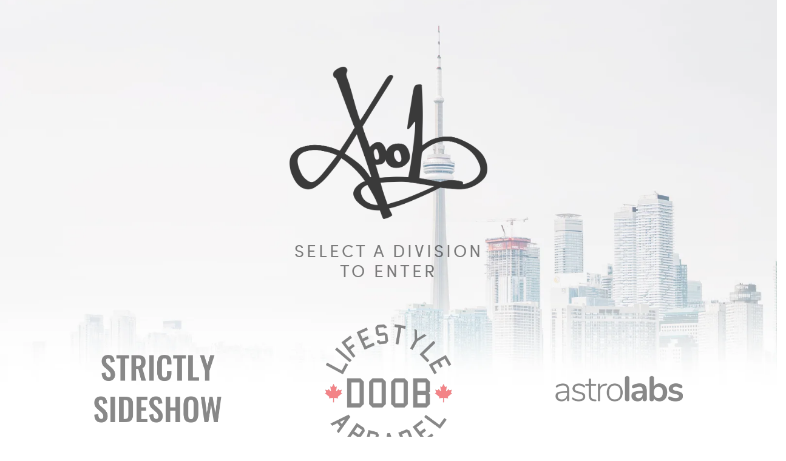

--- FILE ---
content_type: text/html
request_url: https://doobgear.com/
body_size: 2895
content:
<!DOCTYPE html>
<html>
  <head>
    <meta charset="utf-8">
    <meta name='viewport' content='width=device-width, initial-scale=1.0, maximum-scale=1.0, user-scalable=0'>

    <title>DOOB GEAR</title>

    <link rel="stylesheet" href="https://stackpath.bootstrapcdn.com/bootstrap/4.1.1/css/bootstrap.min.css" integrity="sha384-WskhaSGFgHYWDcbwN70/dfYBj47jz9qbsMId/iRN3ewGhXQFZCSftd1LZCfmhktB" crossorigin="anonymous">
    <link rel="stylesheet" href="./assets/css/main.css">
    <link rel="stylesheet" href="./assets/css/custom-animations.css">

    <!-- Animate CSS -->
    <link rel="stylesheet" href="./assets/js/animate.css">

    <link rel="stylesheet" href="https://use.fontawesome.com/releases/v5.2.0/css/all.css" integrity="sha384-hWVjflwFxL6sNzntih27bfxkr27PmbbK/iSvJ+a4+0owXq79v+lsFkW54bOGbiDQ" crossorigin="anonymous">
    <script src="https://code.jquery.com/jquery-3.3.1.min.js" integrity="sha256-FgpCb/KJQlLNfOu91ta32o/NMZxltwRo8QtmkMRdAu8=" crossorigin="anonymous"></script>

    <!-- Always get the latest version -->
    <!-- Not recommended for production sites! -->
    <script src="https://cdn.jsdelivr.net/gh/cferdinandi/smooth-scroll/dist/smooth-scroll.polyfills.min.js"></script>

    <!-- Get minor updates and patch fixes within a major version -->
    <script src="https://cdn.jsdelivr.net/gh/cferdinandi/smooth-scroll@14/dist/smooth-scroll.polyfills.min.js"></script>

    <!-- Get patch fixes within a minor version -->
    <script src="https://cdn.jsdelivr.net/gh/cferdinandi/smooth-scroll@14.0/dist/smooth-scroll.polyfills.min.js"></script>

    <!-- Get a specific version -->
    <script src="https://cdn.jsdelivr.net/gh/cferdinandi/smooth-scroll@14.0.0/dist/smooth-scroll.polyfills.min.js"></script>

    <!-- Global site tag (gtag.js) - Google Analytics -->
    <script async src="https://www.googletagmanager.com/gtag/js?id=UA-125422914-1"></script>
    <script>
      window.dataLayer = window.dataLayer || [];
      function gtag(){dataLayer.push(arguments);}
      gtag('js', new Date());

      gtag('config', 'UA-125422914-1');
    </script>

    <link rel="apple-touch-icon" sizes="180x180" href="./assets/favicon/apple-touch-icon.png">
    <link rel="icon" type="image/png" sizes="32x32" href="./assets/favicon/favicon-32x32.png">
    <link rel="icon" type="image/png" sizes="16x16" href="./assets/favicon/favicon-16x16.png">
    <link rel="manifest" href="./assets/favicon/site.webmanifest">
    <link rel="mask-icon" href="./assets/favicon/safari-pinned-tab.svg" color="#686868">
    <meta name="msapplication-TileColor" content="#da532c">
    <meta name="theme-color" content="#ffffff">

  </head>
  <body>

    <div class="humbotron" id="top">
      <div class="">
        <div id="main">
          <div class="row">
            <div class="col-md-4 offset-md-4 col-sm-4 offset-sm-4 col-xs-6 offset-xs-3 wow fadeIn">
              <img src="./assets/img/LogoWhite.png" alt="Logo" class="logo">
            </div>
          </div>
          <!-- <h3 id="torontoHeader">Made in Toronto</h3> -->
          <h3 id="chooseHeader" class="wow fadeIn" data-wow-delay="0.5s">Select a division<br>to enter</h3>
          <div class="container" id="divisions">
            <div class="row">
              <div class="col-md-4 division wow fadeIn" data-wow-delay="0.7s">
                <a href="https://strictlysideshow.ca">
                  <img src="./assets/img/strictlysideshowlogo.png" alt="">
                </a>
              </div>
              <div class="col-md-4 division wow fadeIn" data-wow-delay="0.9s">
                <a href="http://dooblifestyle.com/">
                  <img src="./assets/img/dooblifestylelogo.png" alt="">
                </a>
              </div>
              <div class="col-md-4 division wow fadeIn" data-wow-delay="1.1s">
                <a href="http://astrolabs.ca/">
                  <img src="./assets/img/astrolabslogo.png" alt="">
                </a>
              </div>
            </div>
          </div>
        </div>
      </div>
    </div>

    <div class="about-brief">
      <div class="container main-content">
        <div class="row">
          <div class="col-md-8 offset-md-2 wow fadeIn">
            <h5 class="caps-header">Services</h5>
            <h3>We are a multi-purpose brand focused on making quality content.</h3>
            <!-- <p>Lorem ipsum dolor sit amet, consectetur adipiscing elit. Donec tincidunt, felis et viverra mattis, libero lectus porta lacus, vel imperdiet velit augue et sem. Morbi consectetur dolor ligula, a fringilla ipsum sodales sed. Cras elementum maximus erat, sed luctus justo sollicitudin vitae.</p> -->
          </div>
        </div>
        <div class="row service-row service-row-1">
          <div class="col-md-4 wow fadeIn">
            <a data-scroll href="#sectionOne">
              <div class="service">
                <div class="wrapper">
                  <img src="./assets/icons/merch.png" alt="">
                  <h4 class="service-title">Apparel Printing</h4>
                </div>
                <!-- <p class="service-paragraph">Lorem ipsum dolor sit amet, consectetur adipiscing elit. Donec tincidunt, felis et viverra mattis, libero lectus porta lacus.</p> -->
              </div>
            </a>
          </div>
          <div class="col-md-4 wow fadeIn" data-wow-delay="0.2s">
            <a data-scroll href="#sectionOne">
              <div class="service">
                <div class="wrapper">
                  <img src="./assets/icons/graphic.png" alt="">
                  <h4 class="service-title">Graphic Design</h4>
                </div>
                <!-- <p class="service-paragraph">Lorem ipsum dolor sit amet, consectetur adipiscing elit. Donec tincidunt, felis et viverra mattis, libero lectus porta lacus.</p> -->
              </div>
            </a>
          </div>
          <div class="col-md-4 wow fadeIn" data-wow-delay="0.4s">
            <a data-scroll href="#sectionOne">
              <div class="service last">
                <div class="wrapper">
                  <img src="./assets/icons/website.png" alt="">
                  <h4 class="service-title">Website Solutions</h4>
                </div>
                <!-- <p class="service-paragraph">Lorem ipsum dolor sit amet, consectetur adipiscing elit. Donec tincidunt, felis et viverra mattis, libero lectus porta lacus.</p> -->
              </div>
            </a>
          </div>
        </div>
        <div class="row service-row service-row-2">
          <div class="col-md-4 wow fadeIn" data-wow-delay="0.6s">
            <a data-scroll href="#sectionTwo">
              <div class="service">
                <div class="wrapper">
                  <img src="./assets/icons/seo.png" alt="">
                  <h4 class="service-title">SEO and Hosting</h4>
                </div>
                <!-- <p class="service-paragraph">Lorem ipsum dolor sit amet, consectetur adipiscing elit. Donec tincidunt, felis et viverra mattis, libero lectus porta lacus.</p> -->
              </div>
            </a>
          </div>
          <div class="col-md-4 wow fadeIn" data-wow-delay="0.8s">
            <a data-scroll href="#sectionOne">
              <div class="service">
                <div class="wrapper">
                  <img src="./assets/icons/app.png" alt="">
                  <h4 class="service-title">App Development</h4>
                </div>
                <!-- <p class="service-paragraph">Lorem ipsum dolor sit amet, consectetur adipiscing elit. Donec tincidunt, felis et viverra mattis, libero lectus porta lacus.</p> -->
              </div>
            </a>
          </div>
          <div class="col-md-4 wow fadeIn" data-wow-delay="1s">
            <a data-scroll href="#sectionThree">
              <div class="service last">
                <div class="wrapper">
                  <img src="./assets/icons/consulting.png" alt="">
                  <h4 class="service-title">Consulting Services</h4>
                </div>
                <!-- <p class="service-paragraph">Lorem ipsum dolor sit amet, consectetur adipiscing elit. Donec tincidunt, felis et viverra mattis, libero lectus porta lacus.</p> -->
              </div>
            </a>
          </div>
        </div>
      </div>
    </div>

    <div class="apparel-printing service-portion white" id="sectionOne">
      <div class="container-fluid">
        <div class="row">
          <div class="col-md-4 offset-md-1 wow fadeInLeft">
            <img src="./assets/img/ApparelIso.png" class="isometric-design isometric" alt="">
          </div>
          <div class="col-md-6 wow fadeInRight">
            <div class="container main-content-center">
              <h5 class="caps-header left-align">Division</h5>
              <h3>Design, Apparel<br>and Printing</h3>
              <p>Let us help you with all your printing needs. We specialize in small to medium printing runs. Got an idea for a custom shirt? Need some team shirts? How do you get your business noticed?<br><br>Screen printing, vinyl printing, embroidery, full colour digital prints. Our team of designers can help make any design print ready. Just contact us with what you need and we will gladly provide you with a quote and turnaround time. <br><br>We use a wide variety of brand name apparel: from Gildan, Fruit of the Loom, American Apparel, Nike, Oakley, and many more. The goal is to offer you the best apparel for the best price, and make sure you and/or your customers are satisfied and pleased with your products.</p>
              <a class="button" href="#"><span class="heavy">Learn More</span></a>
            </div>
          </div>
        </div>
      </div>
    </div>

    <div class="apparel-printing service-portion" style="background-color: #f7f7f7" id="sectionTwo">
      <div class="container-fluid">
        <div class="row">
          <div class="col-md-4 offset-md-1 wow fadeInLeft">
            <img src="./assets/img/DesignDevelopmentIsometric.png" class="isometric-design isometric" alt="">
          </div>
          <div class="col-md-6 wow fadeInRight">
            <div class="container main-content-center">
              <h5 class="caps-header left-align">DIVISION</h5>
              <h3>Design, Development, <br>SEO, and Hosting</h3>
              <p>Need a logo? We can help with that; from designing a simple business card to all your graphic design needs. Just ask, and we can help make your vision a reality. <br><br>If we are already building, designing and developing your website, it only makes sense for us to host your site as well. This streamlines your services and helps ensure that everything works together. Our servers are located in the US and the UK and have a 99.9% uptime. <br><br>To market your site, we make sure to use the right keywords and cater to your target market. We'll help you make informed decisions on the best way to be seen online.</p>
              <a class="button" href="#"><span class="heavy">Learn More</span></a>
            </div>
          </div>
        </div>
      </div>
    </div>

    <div class="apparel-printing service-portion white" id="sectionThree">
      <div class="container-fluid">
        <div class="row">
          <div class="col-md-4 offset-md-1 wow fadeInLeft">
            <img src="./assets/img/ConsultingIsometric.png" class="isometric-consulting isometric" alt="">
          </div>
          <div class="col-md-6 wow fadeInRight">
            <div class="container main-content-center">
              <h5 class="caps-header left-align">Division</h5>
              <h3>Consulting</h3>
              <p>We can consult with you on any project you need to improve your business and help it grow. By hiring us to consult we can develop a strategic plan to improve your company’s growth and outlook for the future. Sometimes it’s as simple as rebranding - we can help with that and handle all your needs.<br><br>For each and every client, our motto is simple: building better brands. We would love to hear from you with regards to any projects you may have.</p>
            </div>
          </div>
        </div>
      </div>
    </div>

    <div class="contact">
      <div class="container" align="center">
        <img class="icon" src="./assets/icons/contact.png">
        <h3><span class="smaller">Have any questions?</span><br>We'd love to hear from you.</h3>
        <a class="button contact-button" href="mailto:info@doobgear.com"><span class="heavy">Contact us</span></a>
      </div>
    </div>

    <!-- WOW JS SETUP -->
    <script src="./assets/js/wow.min.js"></script>
  	<script>
  		new WOW().init();
  	</script>

    <script>
      var scroll = new SmoothScroll('a[href*="#"]');
    </script>

  </body>
</html>


--- FILE ---
content_type: text/css
request_url: https://doobgear.com/assets/css/main.css
body_size: 1498
content:
html, body{
  width: 100%;
  overflow-x: hidden;
}

/* UNIVERSAL - FONTS DECLERATION (NUNITO) */
@font-face {
  font-family: 'Sofia-Light';
  src: url('../fonts/Sofia Pro Light.otf');
}
@font-face {
  font-family: 'Sofia-Regular';
  src: url('../fonts/Sofia Pro Regular.ttf');
}

/* HUMBOTRON - top part w/ logo */
.humbotron {
  min-height: 100%;
  width: 100%;
  background-image: url("../img/Background-Light.png");
  background-size: cover;
  background-position: bottom center;
  display: flex;
}
.overlay {
  width: 100%;
  background-color: rgba(0,0,0,0.7);
}
.humbotron #main {
  padding-top: 70px;
  padding-bottom: 50px;
}
.humbotron .logo {
  width: 80%;
  display: block;
  margin-right: auto;
  margin-left: auto;
  margin-top: 40px;
}
.humbotron h3 {
  font-family: Sofia-Regular;
  text-transform: uppercase;
  letter-spacing: 4px;
  color: rgba(0,0,0,0.5);
  text-align: center;
  margin-top: 25px;
}
.humbotron h3#torontoHeader {
  font-size: 1.1em;
}
.humbotron h3#chooseHeader {
  margin-top: 35px;
}
.humbotron .division a {
  width: 60%;
  display: block;
  margin: 0 auto;
  opacity: 0.6;
  position: relative;
  top: 50%;
  transform: translateY(-50%);

  -webkit-transition: all 0.4s ease;
  -moz-transition: all 0.4s ease;
  -o-transition: all 0.4s ease;
  transition: all 0.4s ease;
}
.service-row a:hover {
  text-decoration: none;
}
.humbotron .division img {
  width: 100%;
}
.humbotron .division a:hover {
  opacity: 1;
}
#divisions {
  margin-top: 10vh;
}

@media (max-width: 768px) {
  .humbotron .division a {
    width: 40%;
    margin-bottom: 40px;
  }
  #divisions {
    margin-top: 3vh;
  }
}

@media (max-width: 575px) {
  .humbotron .logo {
    width: 50%;
  }
  .humbotron h3 {
    font-size: 1.1em;
  }
  .service {
    margin-bottom: 25px;
  }
  .service.last {
    margin-bottom: 0px !important;
  }
}

@media (max-width: 350px) {
  .humbotron .division a {
    width: 30% !important;
  }
}

/****** ABOUT BRIEF ********/
.main-content {
  padding-top: 100px;
  padding-bottom: 100px;
}
.about-brief h3 {
  font-family: Sofia-Light;
  text-align: center;
  font-size: 2.3em
}
.about-brief p {
  font-family: Sofia-Light;
  color: rgba(0,0,0,0.7);
  text-align: center;
}
.about-brief .service {
  padding: 20px;
  border-radius: 5px;
  border: 1.6px solid rgba(0,0,0,0.4);
  background-color: rgba(255,255,255,1);
  padding-top: 87px;
  padding-bottom: 87px;
}
.about-brief * {
  -webkit-transition: all 0.4s ease;
  -moz-transition: all 0.4s ease;
  -o-transition: all 0.4s ease;
  transition: all 0.4s ease;
}
.about-brief .service img {
  width: 30%;
  display: block;
  opacity: 0.5;
  margin: 0 auto;
  -webkit-filter: grayscale(100%); /* Safari 6.0 - 9.0 */
  filter: grayscale(100%);
}
.about-brief .service-title {
  font-family: Sofia-Regular;
  text-align: center;
  padding-top: 15px;
  font-size: 1.3em;
  color: rgba(0,0,0,0.5);
  font-weight: 600;
}
.about-brief .service-paragraph {
  font-family: Sofia-Light;
  text-align: center;
  color: rgba(0,0,0,0.3);
  margin-top: 10px;
}
.service-row-1 {
  margin-top: 30px;
}
.service-row-2 {
  margin-top: 30px;
}
.about-brief .service:hover img {
  opacity: 0.8;
  -webkit-filter: grayscale(0); /* Safari 6.0 - 9.0 */
  filter: grayscale(0);
}
.about-brief .service:hover .service-paragraph {
  color: rgba(0,0,0,0.8);
  color: #19B5FE;
}
.about-brief .service:hover .service-title {
  color: rgba(0,0,0,0.6);
}
.about-brief .service:hover {
  border-color: #19B5FE;
  -webkit-box-shadow: 0px 17px 58px -12px rgba(25,181,254,0.3);
  -moz-box-shadow: 0px 17px 58px -12px rgba(25,181,254,0.3);
  box-shadow: 0px 17px 58px -12px rgba(25,181,254,0.3);
}
h5.caps-header {
  font-family: Sofia-Regular;
  text-transform: uppercase;
  letter-spacing: 4px;
  color: #19B5FE;
  text-align: center;
  font-weight: 800;
}
h5.caps-header.left-align {
  text-align: left !important;
}
h5.caps-header.right-align {
  text-align: right !important;
}

/*** SERVICE PORTION ****/
.service-portion {
  padding-top: 100px;
  padding-bottom: 100px;
}
.white {
  background-color: #fff;
}
.service-portion h3 {
  font-family: Sofia-Regular;
  font-size: 3em;
}
.service-portion p {
  font-family: Sofia-Light;
  padding-top: 30px;
  color: rgba(0,0,0,0.7);
  font-size: 1.5em;
}
.service-portion a.button {
  color: #fff;
  font-size: 14px;

  background: #19b5fe; /* Old browsers */
  background: -moz-linear-gradient(-45deg, #19b5fe 0%, #c86dd7 100%); /* FF3.6-15 */
  background: -webkit-linear-gradient(-45deg, #19b5fe 0%,#c86dd7 100%); /* Chrome10-25,Safari5.1-6 */
  background: linear-gradient(135deg, #19b5fe 0%,#c86dd7 100%); /* W3C, IE10+, FF16+, Chrome26+, Opera12+, Safari7+ */
  filter: progid:DXImageTransform.Microsoft.gradient( startColorstr='#19b5fe', endColorstr='#c86dd7',GradientType=1 ); /* IE6-9 fallback on horizontal gradient */

  padding: 9px 30px 10px 30px;
  margin-top: 50px;
  border-radius: 35px;

  display: inline-block;

  -webkit-transition: all 0.4s ease;
  -moz-transition: all 0.4s ease;
  -o-transition: all 0.4s ease;
  transition: all 0.4s ease;

  text-transform: uppercase;
  font-family: Sofia-Regular;

  font-weight: 800;
  letter-spacing: 3px;
}
.service-portion a.button:hover {
  text-decoration: none;
  transform: translateY(-2px);

  -webkit-box-shadow: 0px 10px 65px 0px rgba(0,0,0,0.2);
  -moz-box-shadow: 0px 10px 65px 0px rgba(0,0,0,0.2);
  box-shadow: 0px 10px 65px 0px rgba(0,0,0,0.2);
}
.apparel-graphic.service-portion a.button {
  background: #ff6363; /* Old browsers */
  background: -moz-linear-gradient(-45deg, #ff6363 0%, #20007a 100%); /* FF3.6-15 */
  background: -webkit-linear-gradient(-45deg, #ff6363 0%,#20007a 100%); /* Chrome10-25,Safari5.1-6 */
  background: linear-gradient(135deg, #ff6363 0%,#20007a 100%); /* W3C, IE10+, FF16+, Chrome26+, Opera12+, Safari7+ */
  filter: progid:DXImageTransform.Microsoft.gradient( startColorstr='#ff6363', endColorstr='#20007a',GradientType=1 ); /* IE6-9 fallback on horizontal gradient */
}
.astro.service-portion a.button {
  background: #ff6363; /* Old browsers */
  background: -moz-linear-gradient(-45deg, #ff6363 0%, #20007a 100%); /* FF3.6-15 */
  background: -webkit-linear-gradient(-45deg, #ff6363 0%,#20007a 100%); /* Chrome10-25,Safari5.1-6 */
  background: linear-gradient(135deg, #ff6363 0%,#20007a 100%); /* W3C, IE10+, FF16+, Chrome26+, Opera12+, Safari7+ */
  filter: progid:DXImageTransform.Microsoft.gradient( startColorstr='#ff6363', endColorstr='#20007a',GradientType=1 ); /* IE6-9 fallback on horizontal gradient */
}
.main-content-center.right-align {
  text-align: right !important;
}
.main-content-center.right-align p {
  margin-right: 0;
  margin-left: auto;
}
.service-portion .main-content-center {
  position: relative;
  top: 50%;
  transform: translateY(-50%);
}
.isometric {
  width: 60%;
  display: block;
  margin: 0 auto;

  position: relative;
  top: 50%;
  transform: translateY(-50%);
}

/* FORM */
.contact {
  background-image: url("../img/Background-Light-Light.png");
  background-size: cover;
  background-position: center center;

  padding-top: 70px;
  padding-bottom: 70px;

  border-top: 0.5px solid rgba(0,0,0,0.4);
  border-bottom: 0.5px solid rgba(0,0,0,0.4);

  text-align: center;
}
.contact h3 {
  font-family: Sofia-Regular;
  font-size: 35px;
  color: rgba(0,0,0,0.7);
  text-align: center;
}
.contact h3 span.smaller {
  font-size: 25px;
  font-family: Sofia-Light;
}
.contact .icon {
  height: 60px;
  width: 60px;
}
.button.contact-button {
  color: #fff;
  font-size: 14px;

  background: #19B5FE; /* Old browsers */
  background: -moz-linear-gradient(-45deg, #19B5FE 0%, #89C4F4 100%); /* FF3.6-15 */
  background: -webkit-linear-gradient(-45deg, #19B5FE 0%,#89C4F4 100%); /* Chrome10-25,Safari5.1-6 */
  background: linear-gradient(135deg, #19B5FE 0%,#89C4F4 100%); /* W3C, IE10+, FF16+, Chrome26+, Opera12+, Safari7+ */
  filter: progid:DXImageTransform.Microsoft.gradient( startColorstr='#19B5FE', endColorstr='#89C4F4',GradientType=1 ); /* IE6-9 fallback on horizontal gradient */

  padding: 9px 30px 10px 30px;
  margin-top: 50px;
  border-radius: 35px;

  display: inline-block;

  -webkit-transition: all 0.4s ease;
  -moz-transition: all 0.4s ease;
  -o-transition: all 0.4s ease;
  transition: all 0.4s ease;

  text-transform: uppercase;
  font-family: Sofia-Regular;

  font-weight: 800;
  letter-spacing: 3px;
}
.button.contact-button:hover {
  text-decoration: none;
}
a.contact-button:hover {
  text-decoration: none;
  transform: translateY(-2px);

  -webkit-box-shadow: 0px 10px 65px 0px rgba(0,0,0,0.1);
  -moz-box-shadow: 0px 10px 65px 0px rgba(0,0,0,0.1);
  box-shadow: 0px 10px 65px 0px rgba(0,0,0,0.1);
}
